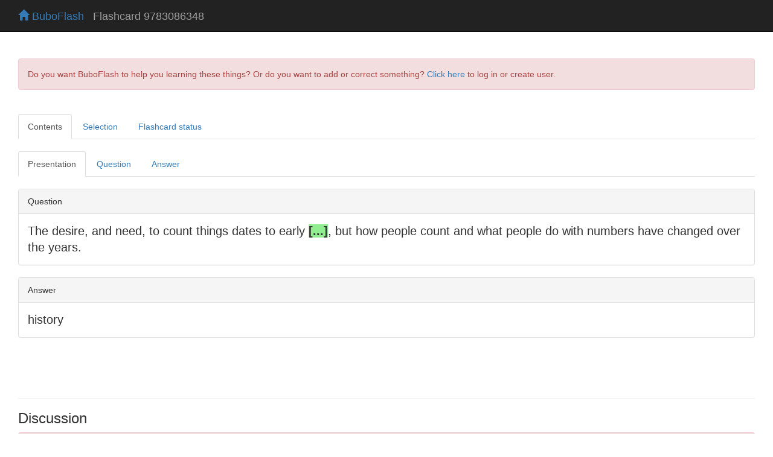

--- FILE ---
content_type: text/html; charset=UTF-8
request_url: https://buboflash.eu/bubo5/show-dao2?d=9783086348
body_size: 7090
content:
<!DOCTYPE HTML>
<html dir="auto">

    <head>
        <meta charset="UTF-8"/>

        
        <meta content="IE=edge,chrome=1" http-equiv="X-UA-Compatible"/>
        <meta content="MQfBVHqvNs8Cu3oYjmqp7YWyyvCm0px0fj2oitwflWM" name="google-site-verification"/>

        <meta content="no-cache, no-store, must-revalidate" http-equiv="Cache-Control"/>
        <meta content="no-cache" http-equiv="Pragma"/>
        <meta content="0" http-equiv="Expires"/>

        <title>BuboFlash - helps with learning</title>

        <script>
            var staticFilesVersion = '3977642171';
        </script>

        
        <script>
          function bubo_maybeReload() {
                if (typeof window.performance.getEntriesByType != "undefined" &&
                    Array.isArray(window.performance.getEntriesByType("navigation"))) {
                    let hasBackForward = false;
                    let hasReload = false;
                    for (var i = 0; i < window.performance.getEntriesByType("navigation").length; i++) {
                        let navType = window.performance.getEntriesByType("navigation")[i].type;
                        if (navType === "back_forward") {
                            hasBackForward = true;
                        } else if (navType === "reload") {
                            hasReload = true;
                        }
                    }
                    if (hasBackForward && !hasReload) {
                        window.location.reload();
                    }
                } else if (/* deprecated interface */
                    typeof window.performance != "undefined" &&
                    typeof window.performance.navigation != "undefined") {
                    if (window.performance.navigation.type === 2) {
                        window.location.reload();
                    }
                }
            };
            bubo_maybeReload();
        </script>

        <script type="text/javascript" src="/static3977642171/app/jquery/jquery-3.6.0.min.js"></script><script type="text/javascript" src="/static3977642171/app/jquery-ui-1.13.2.custom/jquery-ui.js"></script><link href="/static3977642171/app/jquery-ui-1.13.2.custom/jquery-ui.css" media="screen, projection" rel="stylesheet" type="text/css"/>

        <script type="text/javascript" src="/static3977642171/app/jquery-waitforimages-2019.01.19/jquery.waitforimages.min.js"></script>

        
        <script type="text/javascript" src="/static3977642171/app/jscroll-master-2019.01.19/jquery.jscroll.min.js"></script>

        
        <script src="/static3977642171/app/jquery-ba-throttle-debounce-2019.01.19/jquery.ba-throttle-debounce.min.js"></script>

        
        <link href="/static3977642171/app/bootstrap-3.3.7-dist/css/bootstrap.min.css" rel="stylesheet"/>
        <script src="/static3977642171/app/bootstrap-3.3.7-dist/js/bootstrap.min.js"></script>

        <link href="/static3977642171/app/fontawesome-free-6.4.2-web/css/fontawesome.css" rel="stylesheet"/>
        <link href="/static3977642171/app/fontawesome-free-6.4.2-web/css/brands.css" rel="stylesheet"/>
        <link href="/static3977642171/app/fontawesome-free-6.4.2-web/css/solid.css" rel="stylesheet"/>

        <link href="/static3977642171/app/font-awesome-animation-2019.01.19/dist/font-awesome-animation.min.css" rel="stylesheet"/>

        
        <script src="/static3977642171/app/jQuery.equalHeights-master-2019.01.19/jquery.equalheights.min.js"></script>

        <script type="text/javascript" src="/static3977642171/app/blockui-2.70.0-2019.01.19/jquery.blockUI.js"></script>

        <script type="text/javascript" src="/static3977642171/app/spinner-2015.12.05/spin.min.js"></script>
        <script type="text/javascript" src="/static3977642171/app/spinner-2015.12.05/jquery.spin.js"></script>


        <script type="text/javascript" src="/static3977642171/app/ckeditor_4.14.0_2020.06.13/ckeditor.js"></script>

        <link href="/static3977642171/app/highlight.js-9.13.1/styles/default.css" rel="stylesheet" type="text/css"/>
        <script type="text/javascript" src="/static3977642171/app/highlight.js-9.13.1/highlight.pack.js"></script>

        <link href="/static3977642171/app/codemirror-5.58.1/lib/codemirror.css" rel="stylesheet" type="text/css"/>
        <script>var BUBOCODEMIRRORS = {};</script>
        <script>var BUBODYNAMICFUNCTIONS = {};</script>

        <script type="text/javascript" src="/static3977642171/app/iframe-resizer-master-2019.01.19/js/iframeResizer.min.js"></script>

        
        <link href="/static3977642171/app/css/common.css" rel="stylesheet" type="text/css"/>
        
        <script type="text/javascript" src="/static3977642171/app/js/bubolib.js"></script>
        <script type="text/javascript" src="/static3977642171/app/js/utils.js"></script>
        <script type="text/javascript" src="/static3977642171/app/js/shared-render-unrender-dsl.js"></script>
        <script type="text/javascript" src="/static3977642171/app/js/sound.js"></script>

        <script type="text/javascript" src="/static3977642171/app/MathJax-2.7.5/MathJax.js?config=buboflash-default"></script>
        <script type="text/javascript">
            $( window ).on( "load", function() { renderDslSnippets(); })
        </script>

        <script type="text/javascript" src="/static3977642171/app/jquery.hotkeys-2019.01.19/jquery.hotkeys.js"></script>
        <script>var HOTKEYSBOUNDwhat = true;</script>

        

        

        <style>
            .hljs {background:white}

            .CodeMirror {
                height: auto;
                border: 1px solid #eee;
            }

            *.CodeMirror .readOnly {
                background-color: #cccccc;
            }

            .cm-mustache {color: #0ca;}

            .cloze {
                /* for anki */
                font-weight: bold;
                color: blue;
            }

        </style>

    </head>

<body>

    

    
        

    <div class="navbar navbar-inverse navbar-fixed-top" id="toplevel-navbar">
        <div class="container-fluid">
            <div class="container-fluid">
                <div class="navbar-header">
                    <button class="navbar-toggle" data-toggle="collapse" type="button" data-target="#bs-example-navbar-collapse-1">
                        <span class="sr-only">Toggle navigation</span>
                        <span class="icon-bar"></span>
                        <span class="icon-bar"></span>
                        <span class="icon-bar"></span>
                    </button>
                    <span class="navbar-brand" id="navbar-home-link">
                        <a href="/bubo5/homepage">
                            <span class="glyphicon glyphicon-home"></span>
                            BuboFlash
                        </a>
                    </span>
                    <span class="navbar-brand" id="page-header-placeholder" style="margin-top:0.09em;color:#9d9d9d;"></span>
                </div>
            </div>
        </div>
    </div>


    

    <div id="wrap">

        <div class="container-fluid">
            <div class="container-fluid">

                

                

                
                    <br/><br/>
                    <div class="bg-danger alert alert-danger">
                        Do you want BuboFlash to help you learning these things? Or do you want to add or correct something? <a href="/bubo5/show-dao2?d=9783086348&amp;force-login=T">Click here</a> to log in or create user.
                    </div>
                

                <div id="irnsfcrkhhmzidrrwxqlezckkfifxisn"><div id="show-dao2-before-content"><script>$('#page-header-placeholder').text(' Flashcard 9783086348');</script></div><br/><ul class="nav nav-tabs"><li class="active"><a class="zwaiqwumiattxjyelfppgesxzbwpzjiu" data-toggle="tab" data-target="#eaiwwkhxhtmqxtgoxyqkwoaszkanpdbs">Contents</a></li><li><a class="zwaiqwumiattxjyelfppgesxzbwpzjiu" data-toggle="tab" data-target="#bqxqzkctfbwxqzsyjbhmmarlxvvpgrfs">Selection</a></li><li><a class="zwaiqwumiattxjyelfppgesxzbwpzjiu" data-toggle="tab" data-target="#vzmunvfcoucqkbvryquqcyfpwodvdjvs">Flashcard status</a></li></ul><br/><div class="tab-content"><div class="tab-pane active" id="eaiwwkhxhtmqxtgoxyqkwoaszkanpdbs"><ul class="nav nav-tabs"><li class="active"><a id="bhuujvgxwuwghnyvqoclsqmgjdnjidhq" data-toggle="tab" data-target="#ubqzqkuqnlaoksqrngprdwiqgzgvxetq">Presentation</a></li><li class=""><a id="mokmsugdlgbfsogdrfwuhcumpauvpkhy" data-toggle="tab" data-target="#dgflbnsnlmtcctkdyrffvuvnxyfewxyb">Question</a></li><script>$('#mokmsugdlgbfsogdrfwuhcumpauvpkhy').on('shown.bs.tab', function () {
    for (var iframeId = null, _js_arrvar31 = ['iframe-dgflbnsnlmtcctkdyrffvuvnxyfewxyb'], _js_idx30 = 0; _js_idx30 < _js_arrvar31.length; _js_idx30 += 1) {
        iframeId = _js_arrvar31[_js_idx30];
        $('#' + iframeId)[0].contentWindow.postMessage('messageRenderImmediately', '*');
    };
    for (var doliststarI21 = null, _js_arrvar29 = [], _js_idx28 = 0; _js_idx28 < _js_arrvar29.length; _js_idx28 += 1) {
        doliststarI21 = _js_arrvar29[_js_idx28];
        var codeMirrorId = doliststarI21[0];
        var mime = doliststarI21[1];
        var readonlywhat = doliststarI21[2];
        createCodeMirrorJs(codeMirrorId, mime, readonlywhat);
    };
    var doliststarI21 = null;
    __PS_MV_REG = [];
    return null;
});</script><li class=""><a id="vxbkqdcbyppzztbzvgnizgfsmtxtqwrr" data-toggle="tab" data-target="#luhamvpfupodbtbrfhrgqbxlnjapuzgl">Answer</a></li><script>$('#vxbkqdcbyppzztbzvgnizgfsmtxtqwrr').on('shown.bs.tab', function () {
    for (var iframeId = null, _js_arrvar31 = ['iframe-luhamvpfupodbtbrfhrgqbxlnjapuzgl'], _js_idx30 = 0; _js_idx30 < _js_arrvar31.length; _js_idx30 += 1) {
        iframeId = _js_arrvar31[_js_idx30];
        $('#' + iframeId)[0].contentWindow.postMessage('messageRenderImmediately', '*');
    };
    for (var doliststarI21 = null, _js_arrvar29 = [], _js_idx28 = 0; _js_idx28 < _js_arrvar29.length; _js_idx28 += 1) {
        doliststarI21 = _js_arrvar29[_js_idx28];
        var codeMirrorId = doliststarI21[0];
        var mime = doliststarI21[1];
        var readonlywhat = doliststarI21[2];
        createCodeMirrorJs(codeMirrorId, mime, readonlywhat);
    };
    var doliststarI21 = null;
    __PS_MV_REG = [];
    return null;
});</script></ul><div class="tab-content"><div class="tab-pane active" id="ubqzqkuqnlaoksqrngprdwiqgzgvxetq"><br/><div id="agyqfzcmgnvrlhaajhdkchemzqvhunux"><div>
    

    

    

    
	<div class="panel">
	    <div class="panel-heading">Question</div>
	    <div class="panel-body" style="font-size:1.4em;" dir="auto"><html><head></head><body><span><span>The desire, and need, to count things dates to early </span><span style="background-color:lightgreen;font-weight:bold">[...]</span><span>,  but how people count and what people do with numbers have changed over the years.</span></span></body></html></div>
	</div>
    

    

    
	<div class="panel">
	    <div class="panel-heading">Answer</div>
	    <div class="panel-body" style="font-size:1.4em;" dir="auto">
		<html><head></head><body>history</body></html>
	    </div>
	</div>
    
</div>
</div><script>$(function () {
    __PS_MV_REG = [];
    return $('#agyqfzcmgnvrlhaajhdkchemzqvhunux').remove();
});</script><iframe id="iframe-ubqzqkuqnlaoksqrngprdwiqgzgvxetq" style="height:10px;width:100%;display:block;border:none" srcdoc="&lt;html dir=&quot;auto&quot;&gt;&lt;head&gt;&lt;script&gt;var staticFilesVersion = '3977642171';&lt;/script&gt;&lt;script type=&quot;text/javascript&quot; src=&quot;/static3977642171/app/jquery/jquery-3.6.0.min.js&quot;&gt;&lt;/script&gt;
                &lt;link href=&quot;/static3977642171/app/bootstrap-3.3.7-dist/css/bootstrap.min.css&quot; rel=&quot;stylesheet&quot;/&gt;
                &lt;script src=&quot;/static3977642171/app/bootstrap-3.3.7-dist/js/bootstrap.min.js&quot;&gt;&lt;/script&gt;

                &lt;link href=&quot;/static3977642171/app/fontawesome-free-6.4.2-web/css/fontawesome.css&quot; rel=&quot;stylesheet&quot;/&gt;
                &lt;link href=&quot;/static3977642171/app/fontawesome-free-6.4.2-web/css/brands.css&quot; rel=&quot;stylesheet&quot;/&gt;
                &lt;link href=&quot;/static3977642171/app/fontawesome-free-6.4.2-web/css/solid.css&quot; rel=&quot;stylesheet&quot;/&gt;

                &lt;link href='/static3977642171/app/css/common-iframe.css' rel='stylesheet' type='text/css'/&gt;

                &lt;link href=&quot;/static3977642171/app/highlight.js-9.13.1/styles/default.css&quot; rel=&quot;stylesheet&quot; type=&quot;text/css&quot;/&gt;
                &lt;style&gt;.hljs {background:white} &lt;/style&gt;
                &lt;script type=&quot;text/javascript&quot; src=&quot;/static3977642171/app/highlight.js-9.13.1/highlight.pack.js&quot;&gt;&lt;/script&gt;

                &lt;!-- equalHeights --&gt;
                &lt;script src=&quot;/static3977642171/app/jQuery.equalHeights-master-2019.01.19/jquery.equalheights.min.js&quot;&gt;&lt;/script&gt;
                &lt;script type=&quot;text/javascript&quot; src=&quot;/static3977642171/app/js/shared-render-unrender-dsl.js&quot;&gt;&lt;/script&gt;&lt;style&gt;  div {
      font-family:&quot;Helvetica Neue&quot;,Helvetica,Arial,sans-serif;
  }
  .panel {
      background-color: #fff;
      border: 1px solid #ddd;
      border-radius: 4px;
      -webkit-box-shadow: 0 1px 1px rgba(0, 0, 0, 0.05);
      box-shadow: 0 1px 1px rgba(0, 0, 0, 0.05);
      margin-bottom: 20px;
  }
  .panel-body {
      padding: 15px;
  }
  .panel-heading {
      padding: 10px 15px;
      border-bottom: 1px solid #ddd;
      border-top-right-radius: 3px;
      border-top-left-radius: 3px;
      color: #333333;
      background-color: #f5f5f5;
  }
  img {
    border: 0
  }
  img .img-responsive {
    width: 100%;
    max-width: 100%;
    height: auto;
  }&lt;/style&gt;&lt;script src=&quot;/static3977642171/app/iframe-resizer-master-2019.01.19/js/iframeResizer.contentWindow.min.js&quot;&gt;&lt;/script&gt;&lt;/head&gt;&lt;body&gt;&lt;script type=&quot;text/javascript&quot; src=&quot;/static3977642171/app/MathJax-2.7.5/MathJax.js?config=buboflash-default&quot;&gt;&lt;/script&gt;&lt;div&gt;
    

    

    

    
	&lt;div class=&quot;panel&quot;&gt;
	    &lt;div class=&quot;panel-heading&quot;&gt;Question&lt;/div&gt;
	    &lt;div class=&quot;panel-body&quot; style=&quot;font-size:1.4em;&quot; dir=&quot;auto&quot;&gt;&lt;html&gt;&lt;head&gt;&lt;/head&gt;&lt;body&gt;&lt;span&gt;&lt;span&gt;The desire, and need, to count things dates to early &lt;/span&gt;&lt;span style=&quot;background-color:lightgreen;font-weight:bold&quot;&gt;[...]&lt;/span&gt;&lt;span&gt;,  but how people count and what people do with numbers have changed over the years.&lt;/span&gt;&lt;/span&gt;&lt;/body&gt;&lt;/html&gt;&lt;/div&gt;
	&lt;/div&gt;
    

    

    
	&lt;div class=&quot;panel&quot;&gt;
	    &lt;div class=&quot;panel-heading&quot;&gt;Answer&lt;/div&gt;
	    &lt;div class=&quot;panel-body&quot; style=&quot;font-size:1.4em;&quot; dir=&quot;auto&quot;&gt;
		&lt;html&gt;&lt;head&gt;&lt;/head&gt;&lt;body&gt;history&lt;/body&gt;&lt;/html&gt;
	    &lt;/div&gt;
	&lt;/div&gt;
    
&lt;/div&gt;
&lt;br/&gt;&lt;br/&gt;&lt;script&gt;&lt;/script&gt;&lt;script&gt;renderDslSnippets();&lt;/script&gt;&lt;/body&gt;&lt;/html&gt;"></iframe></div><div class="tab-pane" id="dgflbnsnlmtcctkdyrffvuvnxyfewxyb"><br/><div id="kueclcbaovlocqilchlupoeqdygkkgzy"><div>
    

    

    

    
	<div class="panel">
	    <div class="panel-heading">Question</div>
	    <div class="panel-body" style="font-size:1.4em;" dir="auto"><html><head></head><body><span><span>The desire, and need, to count things dates to early </span><span style="background-color:lightgreen;font-weight:bold">[...]</span><span>,  but how people count and what people do with numbers have changed over the years.</span></span></body></html></div>
	</div>
    


    
	<div class="panel">
	    <div class="panel-heading">Answer</div>
	    <div class="panel-body" style="font-size:1.4em;" dir="auto">
		<span style="font-size:4em">?</span>
	    </div>
	</div>
    
</div>
</div><script>$(function () {
    __PS_MV_REG = [];
    return $('#kueclcbaovlocqilchlupoeqdygkkgzy').remove();
});</script><iframe id="iframe-dgflbnsnlmtcctkdyrffvuvnxyfewxyb" style="height:10px;width:100%;display:block;border:none" srcdoc="&lt;html dir=&quot;auto&quot;&gt;&lt;head&gt;&lt;script&gt;var staticFilesVersion = '3977642171';&lt;/script&gt;&lt;script type=&quot;text/javascript&quot; src=&quot;/static3977642171/app/jquery/jquery-3.6.0.min.js&quot;&gt;&lt;/script&gt;
                &lt;link href=&quot;/static3977642171/app/bootstrap-3.3.7-dist/css/bootstrap.min.css&quot; rel=&quot;stylesheet&quot;/&gt;
                &lt;script src=&quot;/static3977642171/app/bootstrap-3.3.7-dist/js/bootstrap.min.js&quot;&gt;&lt;/script&gt;

                &lt;link href=&quot;/static3977642171/app/fontawesome-free-6.4.2-web/css/fontawesome.css&quot; rel=&quot;stylesheet&quot;/&gt;
                &lt;link href=&quot;/static3977642171/app/fontawesome-free-6.4.2-web/css/brands.css&quot; rel=&quot;stylesheet&quot;/&gt;
                &lt;link href=&quot;/static3977642171/app/fontawesome-free-6.4.2-web/css/solid.css&quot; rel=&quot;stylesheet&quot;/&gt;

                &lt;link href='/static3977642171/app/css/common-iframe.css' rel='stylesheet' type='text/css'/&gt;

                &lt;link href=&quot;/static3977642171/app/highlight.js-9.13.1/styles/default.css&quot; rel=&quot;stylesheet&quot; type=&quot;text/css&quot;/&gt;
                &lt;style&gt;.hljs {background:white} &lt;/style&gt;
                &lt;script type=&quot;text/javascript&quot; src=&quot;/static3977642171/app/highlight.js-9.13.1/highlight.pack.js&quot;&gt;&lt;/script&gt;

                &lt;!-- equalHeights --&gt;
                &lt;script src=&quot;/static3977642171/app/jQuery.equalHeights-master-2019.01.19/jquery.equalheights.min.js&quot;&gt;&lt;/script&gt;
                &lt;script type=&quot;text/javascript&quot; src=&quot;/static3977642171/app/js/shared-render-unrender-dsl.js&quot;&gt;&lt;/script&gt;&lt;style&gt;  div {
      font-family:&quot;Helvetica Neue&quot;,Helvetica,Arial,sans-serif;
  }
  .panel {
      background-color: #fff;
      border: 1px solid #ddd;
      border-radius: 4px;
      -webkit-box-shadow: 0 1px 1px rgba(0, 0, 0, 0.05);
      box-shadow: 0 1px 1px rgba(0, 0, 0, 0.05);
      margin-bottom: 20px;
  }
  .panel-body {
      padding: 15px;
  }
  .panel-heading {
      padding: 10px 15px;
      border-bottom: 1px solid #ddd;
      border-top-right-radius: 3px;
      border-top-left-radius: 3px;
      color: #333333;
      background-color: #f5f5f5;
  }
  img {
    border: 0
  }
  img .img-responsive {
    width: 100%;
    max-width: 100%;
    height: auto;
  }&lt;/style&gt;&lt;script src=&quot;/static3977642171/app/iframe-resizer-master-2019.01.19/js/iframeResizer.contentWindow.min.js&quot;&gt;&lt;/script&gt;&lt;/head&gt;&lt;body&gt;&lt;script type=&quot;text/javascript&quot; src=&quot;/static3977642171/app/MathJax-2.7.5/MathJax.js?config=buboflash-default&quot;&gt;&lt;/script&gt;&lt;div&gt;
    

    

    

    
	&lt;div class=&quot;panel&quot;&gt;
	    &lt;div class=&quot;panel-heading&quot;&gt;Question&lt;/div&gt;
	    &lt;div class=&quot;panel-body&quot; style=&quot;font-size:1.4em;&quot; dir=&quot;auto&quot;&gt;&lt;html&gt;&lt;head&gt;&lt;/head&gt;&lt;body&gt;&lt;span&gt;&lt;span&gt;The desire, and need, to count things dates to early &lt;/span&gt;&lt;span style=&quot;background-color:lightgreen;font-weight:bold&quot;&gt;[...]&lt;/span&gt;&lt;span&gt;,  but how people count and what people do with numbers have changed over the years.&lt;/span&gt;&lt;/span&gt;&lt;/body&gt;&lt;/html&gt;&lt;/div&gt;
	&lt;/div&gt;
    


    
	&lt;div class=&quot;panel&quot;&gt;
	    &lt;div class=&quot;panel-heading&quot;&gt;Answer&lt;/div&gt;
	    &lt;div class=&quot;panel-body&quot; style=&quot;font-size:1.4em;&quot; dir=&quot;auto&quot;&gt;
		&lt;span style=&quot;font-size:4em&quot;&gt;?&lt;/span&gt;
	    &lt;/div&gt;
	&lt;/div&gt;
    
&lt;/div&gt;
&lt;br/&gt;&lt;br/&gt;&lt;script&gt;&lt;/script&gt;&lt;script&gt;
                                window.addEventListener('message', function(e) {if (e.data=='messageRenderImmediately') {renderDslSnippets();}}, false);
                                &lt;/script&gt;&lt;/body&gt;&lt;/html&gt;"></iframe></div><div class="tab-pane" id="luhamvpfupodbtbrfhrgqbxlnjapuzgl"><br/><div id="bknwqcstsgbzxyqreubxsqtjcrgxzblz"><div>
    

    

    
	<div class="panel">
	    <div class="panel-heading">Question</div>
	    <div class="panel-body" style="font-size:1.4em;" dir="auto"><html><head></head><body><span><span>The desire, and need, to count things dates to early </span><span style="background-color:lightgreen;font-weight:bold">[...]</span><span>,  but how people count and what people do with numbers have changed over the years.</span></span></body></html></div>
	</div>
    

    

    
	<div class="panel">
	    <div class="panel-heading">Answer</div>
	    <div class="panel-body" style="font-size:1.4em;" dir="auto">
		<html><head></head><body>history</body></html>
	    </div>
	</div>
    
</div>
</div><script>$(function () {
    __PS_MV_REG = [];
    return $('#bknwqcstsgbzxyqreubxsqtjcrgxzblz').remove();
});</script><iframe id="iframe-luhamvpfupodbtbrfhrgqbxlnjapuzgl" style="height:10px;width:100%;display:block;border:none" srcdoc="&lt;html dir=&quot;auto&quot;&gt;&lt;head&gt;&lt;script&gt;var staticFilesVersion = '3977642171';&lt;/script&gt;&lt;script type=&quot;text/javascript&quot; src=&quot;/static3977642171/app/jquery/jquery-3.6.0.min.js&quot;&gt;&lt;/script&gt;
                &lt;link href=&quot;/static3977642171/app/bootstrap-3.3.7-dist/css/bootstrap.min.css&quot; rel=&quot;stylesheet&quot;/&gt;
                &lt;script src=&quot;/static3977642171/app/bootstrap-3.3.7-dist/js/bootstrap.min.js&quot;&gt;&lt;/script&gt;

                &lt;link href=&quot;/static3977642171/app/fontawesome-free-6.4.2-web/css/fontawesome.css&quot; rel=&quot;stylesheet&quot;/&gt;
                &lt;link href=&quot;/static3977642171/app/fontawesome-free-6.4.2-web/css/brands.css&quot; rel=&quot;stylesheet&quot;/&gt;
                &lt;link href=&quot;/static3977642171/app/fontawesome-free-6.4.2-web/css/solid.css&quot; rel=&quot;stylesheet&quot;/&gt;

                &lt;link href='/static3977642171/app/css/common-iframe.css' rel='stylesheet' type='text/css'/&gt;

                &lt;link href=&quot;/static3977642171/app/highlight.js-9.13.1/styles/default.css&quot; rel=&quot;stylesheet&quot; type=&quot;text/css&quot;/&gt;
                &lt;style&gt;.hljs {background:white} &lt;/style&gt;
                &lt;script type=&quot;text/javascript&quot; src=&quot;/static3977642171/app/highlight.js-9.13.1/highlight.pack.js&quot;&gt;&lt;/script&gt;

                &lt;!-- equalHeights --&gt;
                &lt;script src=&quot;/static3977642171/app/jQuery.equalHeights-master-2019.01.19/jquery.equalheights.min.js&quot;&gt;&lt;/script&gt;
                &lt;script type=&quot;text/javascript&quot; src=&quot;/static3977642171/app/js/shared-render-unrender-dsl.js&quot;&gt;&lt;/script&gt;&lt;style&gt;  div {
      font-family:&quot;Helvetica Neue&quot;,Helvetica,Arial,sans-serif;
  }
  .panel {
      background-color: #fff;
      border: 1px solid #ddd;
      border-radius: 4px;
      -webkit-box-shadow: 0 1px 1px rgba(0, 0, 0, 0.05);
      box-shadow: 0 1px 1px rgba(0, 0, 0, 0.05);
      margin-bottom: 20px;
  }
  .panel-body {
      padding: 15px;
  }
  .panel-heading {
      padding: 10px 15px;
      border-bottom: 1px solid #ddd;
      border-top-right-radius: 3px;
      border-top-left-radius: 3px;
      color: #333333;
      background-color: #f5f5f5;
  }
  img {
    border: 0
  }
  img .img-responsive {
    width: 100%;
    max-width: 100%;
    height: auto;
  }&lt;/style&gt;&lt;script src=&quot;/static3977642171/app/iframe-resizer-master-2019.01.19/js/iframeResizer.contentWindow.min.js&quot;&gt;&lt;/script&gt;&lt;/head&gt;&lt;body&gt;&lt;script type=&quot;text/javascript&quot; src=&quot;/static3977642171/app/MathJax-2.7.5/MathJax.js?config=buboflash-default&quot;&gt;&lt;/script&gt;&lt;div&gt;
    

    

    
	&lt;div class=&quot;panel&quot;&gt;
	    &lt;div class=&quot;panel-heading&quot;&gt;Question&lt;/div&gt;
	    &lt;div class=&quot;panel-body&quot; style=&quot;font-size:1.4em;&quot; dir=&quot;auto&quot;&gt;&lt;html&gt;&lt;head&gt;&lt;/head&gt;&lt;body&gt;&lt;span&gt;&lt;span&gt;The desire, and need, to count things dates to early &lt;/span&gt;&lt;span style=&quot;background-color:lightgreen;font-weight:bold&quot;&gt;[...]&lt;/span&gt;&lt;span&gt;,  but how people count and what people do with numbers have changed over the years.&lt;/span&gt;&lt;/span&gt;&lt;/body&gt;&lt;/html&gt;&lt;/div&gt;
	&lt;/div&gt;
    

    

    
	&lt;div class=&quot;panel&quot;&gt;
	    &lt;div class=&quot;panel-heading&quot;&gt;Answer&lt;/div&gt;
	    &lt;div class=&quot;panel-body&quot; style=&quot;font-size:1.4em;&quot; dir=&quot;auto&quot;&gt;
		&lt;html&gt;&lt;head&gt;&lt;/head&gt;&lt;body&gt;history&lt;/body&gt;&lt;/html&gt;
	    &lt;/div&gt;
	&lt;/div&gt;
    
&lt;/div&gt;
&lt;br/&gt;&lt;br/&gt;&lt;script&gt;&lt;/script&gt;&lt;script&gt;
                                window.addEventListener('message', function(e) {if (e.data=='messageRenderImmediately') {renderDslSnippets();}}, false);
                                &lt;/script&gt;&lt;/body&gt;&lt;/html&gt;"></iframe></div></div></div><div class="tab-pane" id="bqxqzkctfbwxqzsyjbhmmarlxvvpgrfs">If you want to change selection, open original toplevel document below and click on &quot;Move attachment&quot;<br/><br/><h4>Parent (intermediate) annotation</h4><a href="/bubo5/show-dao2?d=9777319180"><b>Open it</b></a><br/><small><html><head></head><body><span><span>The desire, and need, to count things dates to early </span><span data-bubo-id="temp-selection" class="bubo-highlighter bubo-highlighter-yellow">history</span><span>,  but how people count and what people do with numbers have changed over the years.</span></span></body></html></small><div><br/><h4>Original toplevel document (pdf)</h4> owner: <a href="/bubo5/user/Roy">Roy</a> - (no access) - Idiot's Guides Basic Math and Pre-Algebra.pdf, p16</div></div><script type="text/javascript" src="/static3977642171/app/period_picker.6.1.8.pro/moment.min.js"></script><script type="text/javascript" src="/static3977642171/app/period_picker.6.1.8.pro/jquery.mousewheel.min.js"></script><script type="text/javascript" src="/static3977642171/app/period_picker.6.1.8.pro/build/jquery.timepicker.min.js"></script><link href="/static3977642171/app/period_picker.6.1.8.pro/build/jquery.timepicker.min.css" rel="stylesheet" type="text/css"/><div id="dialog-repetition-editor" style="display:none;" title="BuboFlash"></div><script>function onGmtLocalChange() {
    blockGuiWaitSpin('vzmunvfcoucqkbvryquqcyfpwodvdjvs');
    __PS_MV_REG = [];
    return $.post('/bubo5/update-show-flashcard-details-gmt-or-local', { 'gmt-or-local' : $('#gmt-or-local').val() }, function () {
        $.post('/bubo5/render-flashcard-status-div', { 'qa-flashcard-series-id' : 9783086348 }, function (htmlResponse) {
            unblockGuiWaitSpin('vzmunvfcoucqkbvryquqcyfpwodvdjvs');
            $('#vzmunvfcoucqkbvryquqcyfpwodvdjvs').html(htmlResponse);
            __PS_MV_REG = [];
            return undefined;
        });
        return undefined;
    }, undefined);
};
function getDateTimeFromRepetitionEditorAsEpoch(gmtOrLocal, formId) {
    var date = ps_parseDate($('#created-on-' + gmtOrLocal + '-date-' + formId).val());
    var time = ps_parseTime($('#created-on-' + gmtOrLocal + '-time-' + formId).val());
    __PS_MV_REG = [];
    return typeof date !== 'undefined' && date !== undefined && date !== null && typeof time !== 'undefined' && time !== undefined && time !== null ? Date.UTC(date.getUTCFullYear(), date.getUTCMonth(), date.getUTCDate(), time.getUTCHours(), time.getUTCMinutes(), time.getUTCSeconds()) : null;
};
function inRepetitionEditorslashenableSave(formId) {
    __PS_MV_REG = [];
    return getDateTimeFromRepetitionEditorAsEpoch('gmt', formId) && getDateTimeFromRepetitionEditorAsEpoch('local', formId) ? $('#save-' + formId).removeAttr('disabled') : $('#save-' + formId).attr('disabled', true);
};
function onDatetimeChangeInRepetitionEditor(sourceGmtOrLocal, formId) {
    var sourceDatetimeAsEpoch = getDateTimeFromRepetitionEditorAsEpoch(sourceGmtOrLocal, formId);
    if (sourceDatetimeAsEpoch || sourceDatetimeAsEpoch == 0) {
        var destinationGmtOrLocal = sourceGmtOrLocal === 'gmt' ? 'local' : 'gmt';
        var timezoneOffsetHrs = 3600000 * (sourceGmtOrLocal === 'gmt' ? 1 : -1) * parseInt($('#timezone-' + formId).val());
        var destinationDatetime = new Date(timezoneOffsetHrs + sourceDatetimeAsEpoch);
        $('#created-on-' + destinationGmtOrLocal + '-date-' + formId).datepicker('setDate', ps_formatDate(destinationDatetime));
        $('#created-on-' + destinationGmtOrLocal + '-time-' + formId).TimePickerAlone('setValue', ps_formatTime(destinationDatetime));
    };
    inRepetitionEditorslashenableSave(formId);
    __PS_MV_REG = [];
    return undefined;
};
function onClickToEditRepetition(id, showRequestedRepetitionDayP) {
    $('#dialog-repetition-editor').append('<div id=\'repetition-' + id + '\'>');
    $('body').append('<div class=\"ui-widget-overlay ui-front\" id=\"overlay-for-blocking\" style=\"\"></div>');
    __PS_MV_REG = [];
    return $.post('/bubo5/show-repetition', { 'repetition-id' : id,
                                              'qa-flashcard-series-id' : '9783086348',
                                              'show-requested-repetition-day-p' : showRequestedRepetitionDayP
                                            }, function (htmlResponse) {
        $('#repetition-' + id).html(htmlResponse);
        $('#dialog-repetition-editor').dialog({ autoOpen : false,
                                                closeOnEscape : false,
                                                modal : false,
                                                maxWidth : '85%',
                                                maxHeight : $(window).height() - 95,
                                                width : 'auto',
                                                height : 'auto',
                                                open : function () {
            $('#repetition-row-' + id).css('background-color', '#dff0d8');
            __PS_MV_REG = [];
            return undefined;
        },
                                                close : function () {
            $('#overlay-for-blocking').remove();
            $('#repetition-' + id).remove();
            __PS_MV_REG = [];
            return $.post('/bubo5/render-flashcard-status-div', { 'qa-flashcard-series-id' : '9783086348' }, function (htmlResponse) {
                unblockGuiWaitSpin('vzmunvfcoucqkbvryquqcyfpwodvdjvs');
                $('#vzmunvfcoucqkbvryquqcyfpwodvdjvs').html(htmlResponse);
                __PS_MV_REG = [];
                return undefined;
            });
        }
                                              });
        hackAddCrossCloseToDialogs();
        $('#dialog-repetition-editor').dialog('open');
        __PS_MV_REG = [];
        return undefined;
    });
};
function onClickToRemoveRepetition(id) {
    __PS_MV_REG = [];
    return showYesNoDialog('Remove confirm', 'Are you sure you want to remove this repetition?', 'Remove', 'Don\'t remove', function () {
        blockGuiWaitSpin('vzmunvfcoucqkbvryquqcyfpwodvdjvs');
        $.post('/bubo5/remove-repetition', { 'repetition-id' : id, 'qa-flashcard-series-id' : '9783086348' }, function () {
            $.post('/bubo5/render-flashcard-status-div', { 'qa-flashcard-series-id' : '9783086348' }, function (htmlResponse) {
                unblockGuiWaitSpin('vzmunvfcoucqkbvryquqcyfpwodvdjvs');
                $('#vzmunvfcoucqkbvryquqcyfpwodvdjvs').html(htmlResponse);
                __PS_MV_REG = [];
                return undefined;
            });
            return undefined;
        }, undefined);
        __PS_MV_REG = [];
        return undefined;
    });
};</script><div class="tab-pane" id="vzmunvfcoucqkbvryquqcyfpwodvdjvs"><br/><h4>Summary</h4><small><table class="table table-bordered table-condensed table-hover table-responsive small" style="border:0"><tr><th>status</th><td>not learned</td><td style="border-top:0;border-bottom:0"></td><th>measured difficulty</th><td>37% [default]</td><td style="border-top:0;border-bottom:0"></td><th>last interval [days]</th><td><nobr>&nbsp;&nbsp;&nbsp;&nbsp;&nbsp;&nbsp;&nbsp;&nbsp;&nbsp;&nbsp;&nbsp;&nbsp;&nbsp;&nbsp;&nbsp;</nobr></td></tr><tr><th>repetition number in this series</th><td>0</td><td style="border-top:0;border-bottom:0"></td><th>memorised on</th><td><nobr>&nbsp;&nbsp;&nbsp;&nbsp;&nbsp;&nbsp;&nbsp;&nbsp;&nbsp;&nbsp;&nbsp;&nbsp;&nbsp;&nbsp;&nbsp;</nobr></td><td style="border-top:0;border-bottom:0"></td><th>scheduled repetition</th><td><nobr>&nbsp;&nbsp;&nbsp;&nbsp;&nbsp;&nbsp;&nbsp;&nbsp;&nbsp;&nbsp;&nbsp;&nbsp;&nbsp;&nbsp;&nbsp;</nobr></td></tr><tr><th>scheduled repetition interval</th><td><nobr>&nbsp;&nbsp;&nbsp;&nbsp;&nbsp;&nbsp;&nbsp;&nbsp;&nbsp;&nbsp;&nbsp;&nbsp;&nbsp;&nbsp;&nbsp;</nobr></td><td style="border-top:0;border-bottom:0"></td><th>last repetition or drill</th><td></td><td style="border-top:0;border-bottom:0"></td><td></td><td></td></tr></table></small><br/><h4>Details</h4>No repetitions<button class="btn btn-default btn-xs" id="btn-add-new-event-manually">Add new event manually</button><script></script></div></div></div>

                
    
        <br/>
        <hr/>
        <h3>Discussion</h3>
        
        
            <div class="bg-danger alert alert-danger">
                Do you want to join discussion? <a href="/bubo5/show-dao2?d=9783086348&amp;force-login=T">Click here</a> to log in or create user.
            </div>
        
        
    


            </div>

        </div>
    </div>

    <script>
        $(function () {
            var offset = addBodyPaddingTop();
            installCustomAnchorScroll(offset);
        });
    </script>


</body></html>

--- FILE ---
content_type: text/css; charset=utf-8
request_url: https://buboflash.eu/static3977642171/app/period_picker.6.1.8.pro/build/jquery.timepicker.min.css
body_size: 5214
content:
/**
 * @preserve jQuery PeriodPicker plugin v6.1.8
 * @homepage http://xdsoft.net/jqplugins/periodpicker/
 * @copyright (c) 2018 xdsoft.net Chupurnov Valeriy
 * @license PRO http://xdsoft.net/jqplugins/periodpicker/license/
 */
.xdsoft_noselect{-webkit-user-select:none;-moz-user-select:none;-ms-user-select:none;user-select:none}.periodpicker_timepicker{position:absolute;top:0;bottom:0;left:0;right:0;font-family:'Century Gothic',CenturyGothic,AppleGothic,Muli,sans-serif;font-size:1em;overflow:hidden;font-size:16px;padding:0}.periodpicker_timepicker,.periodpicker_timepicker *{-webkit-box-sizing:border-box;-moz-box-sizing:border-box;box-sizing:border-box}.periodpicker_timepicker input.periodpicker_key_hooker{border:0!important;background:0 0!important;outline:0!important;width:0!important;height:0!important;padding:0!important;margin:0!important;font-size:0!important;-webkit-box-shadow:none!important;-moz-box-shadow:none!important;box-shadow:none!important;position:absolute!important;top:0!important;left:0!important}.periodpicker_timepicker .periodpicker_timepicker_sliders>div{position:absolute;top:0;bottom:0;width:50%;text-align:center;cursor:default}.periodpicker_timepicker .periodpicker_timepicker_sliders>div.periodpicker_col4{width:25%}.periodpicker_timepicker .periodpicker_timepicker_sliders>div.periodpicker_col4+div.periodpicker_col4{left:25%}.periodpicker_timepicker .periodpicker_timepicker_sliders>div.periodpicker_col4+div.periodpicker_col4+div.periodpicker_col4{left:50%}.periodpicker_timepicker .periodpicker_timepicker_sliders>div.periodpicker_col4+div.periodpicker_col4+div.periodpicker_col4+div.periodpicker_col4{left:75%}.periodpicker_timepicker .periodpicker_timepicker_sliders>div.periodpicker_col3{width:33.3333333333%}.periodpicker_timepicker .periodpicker_timepicker_sliders>div.periodpicker_col3+div.periodpicker_col3{left:33.3333333333%}.periodpicker_timepicker .periodpicker_timepicker_sliders>div.periodpicker_col3+div.periodpicker_col3+div.periodpicker_col3{left:66.6666666666%}.periodpicker_timepicker .periodpicker_timepicker_sliders>div.periodpicker_col2{width:50%}.periodpicker_timepicker .periodpicker_timepicker_sliders>div.periodpicker_col2+div.periodpicker_col2{left:50%}.periodpicker_timepicker .periodpicker_timepicker_sliders>div:not(.draggable)>div{-webkit-transition:margin-top .1s linear;-moz-transition:margin-top .1s linear;-o-transition:margin-top .1s linear;transition:margin-top .1s linear}.periodpicker_timepicker .periodpicker_timepicker_sliders>div>div>div{height:22px;line-height:23px;-webkit-transition:font .1s linear;-moz-transition:font .1s linear;-o-transition:font .1s linear;transition:font .1s linear;position:relative;color:#727272}.periodpicker_timepicker .periodpicker_timepicker_sliders>div>div>div.active{-webkit-transition:none;-moz-transition:none;-o-transition:none;transition:none;color:#4B4B4B;font-size:1.1em;font-weight:700}.periodpicker_timepicker .periodpicker_timepicker_sliders>div.periodpicker_col2+div.periodpicker_col2:not(.periodpicker_ampmpicker_box):not(.draggable) div.active:before,.periodpicker_timepicker .periodpicker_timepicker_sliders>div.periodpicker_col3+div.periodpicker_col3:not(.periodpicker_ampmpicker_box):not(.draggable) div.active:before,.periodpicker_timepicker .periodpicker_timepicker_sliders>div.periodpicker_col4+div.periodpicker_col4:not(.periodpicker_ampmpicker_box):not(.draggable) div.active:before{content:":";position:absolute;font-size:16px;margin-left:-1px;left:0;font-weight:700;color:#797575;margin-top:-1px;z-index:1}.periodpicker_timepicker .periodpicker_timepicker_sliders>div.periodpicker_col2+div.periodpicker_col2 div.active:before{margin-left:-9px}.periodpicker_timepicker:before{content:"";position:absolute;left:0;right:0;height:20px;-webkit-box-shadow:inset 1px 32px 20px 0 rgba(255,255,255,.55);-moz-box-shadow:inset 1px 32px 20px 0 rgba(255,255,255,.55);box-shadow:inset 1px 32px 20px 0 rgba(255,255,255,.55);z-index:2}.periodpicker_timepicker:after{content:"";position:absolute;left:0;right:0;bottom:0;height:20px;-webkit-box-shadow:inset 0 -32px 20px 0 rgba(255,255,255,.55);-moz-box-shadow:inset 0 -32px 20px 0 rgba(255,255,255,.55);box-shadow:inset 0 -32px 20px 0 rgba(255,255,255,.55);z-index:2}.periodpicker_timepicker .periodpicker_timepicker_center{position:absolute;top:50%;left:0;height:0;right:0}.periodpicker_timepicker .periodpicker_timepicker_center:after,.periodpicker_timepicker .periodpicker_timepicker_center:before{content:"";position:absolute;width:100%;border-top:1px solid #ccc}.periodpicker_timepicker .periodpicker_timepicker_center:before{margin-top:-11px}.periodpicker_timepicker .periodpicker_timepicker_center:after{margin-top:13px}.periodpicker_timepicker_dialog{position:absolute;height:300px;width:99px;background:#fff;z-index:33001;border:1px solid rgba(0,0,0,.1);-webkit-box-shadow:0 10px 20px -5px rgba(0,0,0,.4);-moz-box-shadow:0 10px 20px -5px rgba(0,0,0,.4);box-shadow:0 10px 20px -5px rgba(0,0,0,.4);display:none}.periodpicker_timepicker_dialog.periodpicker_timepicker_inline{display:inline-block;-webkit-box-shadow:none;-moz-box-shadow:none;box-shadow:none;position:relative}.periodpicker_timepicker_dialog.visible{display:block}